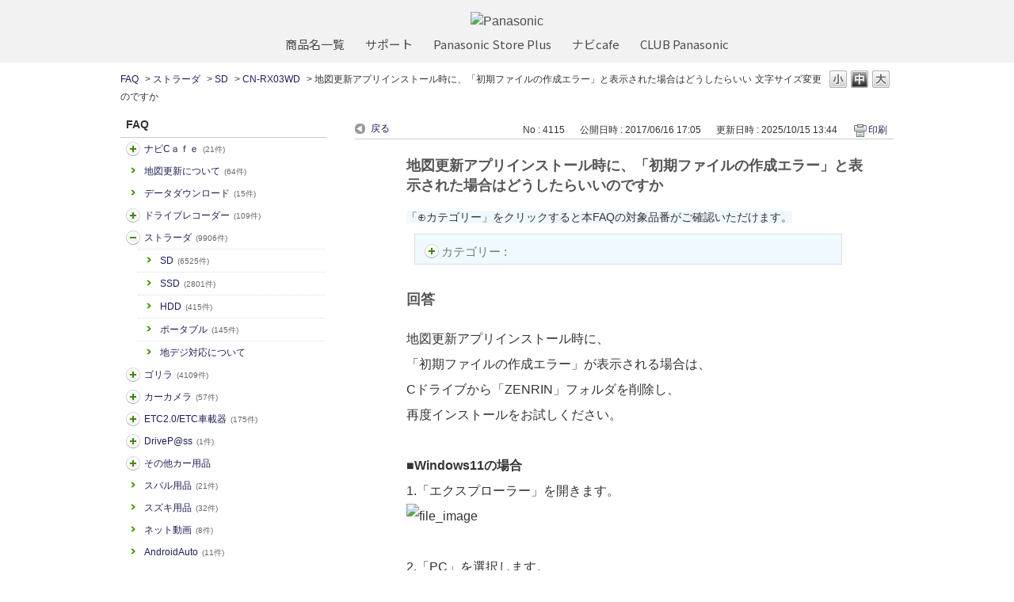

--- FILE ---
content_type: text/html; charset=utf-8
request_url: https://car.jpn.faq.panasonic.com/custom_part/faq_relations?category_id=671&id=4115&site_domain=default&split=false
body_size: 676
content:
    <div class="ttl_col"><h2 class="ttl_bg"><span class="icoFaq">関連するFAQ</span></h2></div>
    <ul class="faq_relate_list">
        <li class="faq_list_bg1 Q_sml">
          <a title="ゴリラの地図データ更新（Web地図更新）の流れについて" href="/faq/show/3817?category_id=671&amp;site_domain=default">ゴリラの地図データ更新（Web地図更新）の流れについて</a>
        </li>
        <li class="faq_list_bg2 Q_sml">
          <a title="美優ナビダウンロード工房がダウンロードできない、インストールできない" href="/faq/show/4582?category_id=671&amp;site_domain=default">美優ナビダウンロード工房がダウンロードできない、インストールできない</a>
        </li>
        <li class="faq_list_bg1 Q_sml">
          <a title="マップコード検索とは何ですか？" href="/faq/show/4573?category_id=671&amp;site_domain=default">マップコード検索とは何ですか？</a>
        </li>
        <li class="faq_list_bg2 Q_sml">
          <a title="【ストラーダ】有償地図SDHCカードには部分地図更新（無料更新）はついていますか" href="/faq/show/4585?category_id=671&amp;site_domain=default">【ストラーダ】有償地図SDHCカードには部分地図更新（無料更新）はついていますか</a>
        </li>
        <li class="faq_list_bg1 Q_sml">
          <a title="地図更新アプリで更新時に、「お客様のナビゲーションが登録されていません」と表示された場合はどうしたらいいのですか" href="/faq/show/4253?category_id=671&amp;site_domain=default">地図更新アプリで更新時に、「お客様のナビゲーションが登録されていません」と表示された場合はどうしたらいいのですか</a>
        </li>
    </ul>

